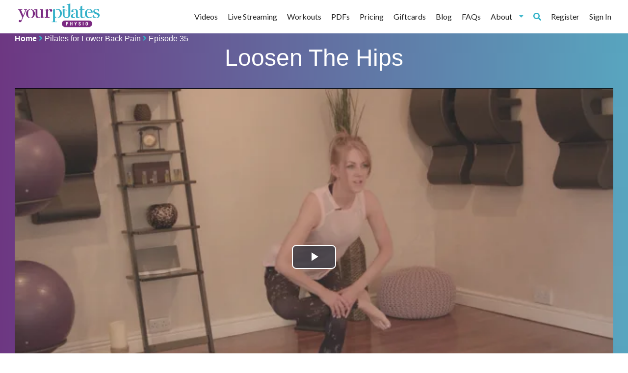

--- FILE ---
content_type: text/html; charset=utf-8
request_url: https://www.yourpilatesphysio.com/PilatesForLowerBack/35
body_size: 4919
content:
<!DOCTYPE html>
<html lang="en">
<head>
    <meta http-equiv="X-UA-Compatible" content="IE=edge"/>
    <title>
        Pilates for Lower Back Pain - Workout 34 | Back Pain | Your Pilates Physio
    </title>

    <script
            src="https://browser.sentry-cdn.com/5.12.4/bundle.min.js"
            integrity="sha384-1mOjLccPe18oBECej92DbE5SVA4k96pJSrB8Apra0TXOATvFxoAUleTrTxalU46I"
            crossorigin="anonymous">
    </script>

    <script>
        Sentry.init(
            {
                dsn: 'https://d28235ea98d1431eb20cdaba453e3ef2@sentry.io/2010993',
                release: '18711'
            });
        
    </script>

    <!-- Typekit -->
    <script src="https://use.typekit.net/oof3aun.js">
        try{
            Typekit.load({ async: true });
        }
        catch(e){

        }
    </script>

    <link href="/assets/css/semantic.min.css" rel="stylesheet" type="text/css"/>
    <link href="/assets/css/fa-all.css?ver=18711" rel="stylesheet" type="text/css"/>

    
        <link href="/assets/css/app.css?ver=18711" rel="stylesheet" type="text/css"/>
    
    <link rel="preload" href="https://storage.googleapis.com/yourpilatesphysio.appspot.com/static_assets/placeholder-320.jpg" as="image"/>
    <meta charset="utf-8" />
    <link rel="preconnect" href="https://storage.googleapis.com"/>

    <meta name="google-site-verification" content="gQbc8N89jJZheOK2MHnm-6BnfqaC2AKeOKal7yJjHiA" />


    <meta property="og:locale" content="en_GB" />
    <meta property="og:type" content="website" />
    <meta property="og:title" content="Pilates for Lower Back Pain - Workout 34 | Back Pain | Your Pilates Physio"/>
    <meta property="og:image" content="https://storage.googleapis.com/yourpilatesphysio.appspot.com/5447690787749888.jpg"/>
    <meta property="og:site_name" content="Your Pilates Physio"/>
    <meta property="og:description" content="Pilates for lower back pain is designed to relieve pain and strengthen the lower back. Our exercises for lower back pain also improve flexibility."/>
    <meta property="og:url" content="https://www.yourpilatesphysio.com/PilatesForLowerBack/35"/>


    <meta name="viewport" content="user-scalable=no, initial-scale=1, maximum-scale=1, minimum-scale=1, width=device-width, height=device-height"/>
    <meta name="description" content="Pilates for lower back pain is designed to relieve pain and strengthen the lower back. Our exercises for lower back pain also improve flexibility."/>
    <meta name="title" content="Clinical Pilates | Online Pilates | Your Pilates Physio"/>

    <link rel="apple-touch-icon" sizes="180x180" href="/assets/favicons/apple-touch-icon.png">
    <link rel="icon" type="image/png" sizes="32x32" href="/assets/favicons/favicon-32x32.png">
    <link rel="icon" type="image/png" sizes="16x16" href="/assets/favicons/favicon-16x16.png">
    <link rel="manifest" href="/assets/favicons/site.webmanifest">
    <link rel="mask-icon" href="/assets/favicons/safari-pinned-tab.svg" color="#5bbad5">
    <meta name="msapplication-TileColor" content="#da532c">
    <meta name="theme-color" content="#ffffff">
    <link rel="canonical" href="https://www.yourpilatesphysio.com/PilatesForLowerBack/35" />
</head>
<body class="pushable" style="background: unset !important;" ">
<div class="ui vertical sidebar menu">
    <a class="item" href="/videos?v=18711&l=False">
        Videos
    </a>
    <a class="item" href="/live-streaming?v=18711&l=False">
        Live Streaming
    </a>
    <a class="item" href="/exercises?v=18711&l=False">
        Workouts
    </a>
    <a class="item" href="/pdf">
        PDFs
    </a>
    
        <a class="item " href="/about">About</a>
        <a class="item " href="/pricing">Pricing</a>
    
    <a class="item" href="/giftcard">Giftcards</a>
    <a class="item " href="/research">Research</a>
    <a class="item " href="/blog">Blog</a>
    <a class="item " href="/testimonials">Testimonials</a>
    <a class="item " href="/faq">FAQs</a>
    
        <a class="item" href="/register">Register</a>
    
    
        <a class="item" href="/login">Sign In</a>
    
    <a href="#" class="mobile-trigger toc item"><i class="fa fa-chevron-left"></i></a>
</div>
<div class="pusher">
    <header id="header-container" class="page-block" style="background-color: white;">
        <div class="loading" id="loader"></div>

        <input hidden id="loggedIn" value="false">
        <div id="header" class="center-content">
            <div class="inner page-block">
                <div class="left">
                    <a href="/?home=18711" rel="nofollow" style="max-width: 180px;" >
                        <img src="https://storage.googleapis.com/yourpilatesphysio.appspot.com/static_assets/logo-sm.png" alt="Your Pilates Logo" style="max-width: 180px;" >
                    </a>
                </div>

                <div class="desktop">
                    <div class="ui secondary menu">
                        <a class="item" href="/videos?v=18711&l=False">
                            Videos
                        </a>
                        <a class="item" href="/live-streaming?v=18711&l=False">
                            Live Streaming
                        </a>
                        <a class="item" href="/exercises?v=18711&l=False">
                            Workouts
                        </a>
                        <a class="item" href="/pdf">
                            PDFs
                        </a>
                        
                            <a class="item " href="/pricing">Pricing</a>
                        
                        <a class="item" href="/giftcard">Giftcards</a>
                        <a class="item " href="/blog">Blog</a>
                        <a class="item " href="/faq">FAQs</a>
                        <div class="ui dropdown item">
                            About
                            <i class="dropdown icon"></i>
                            <div class="menu">
                                <a class="item " href="/testimonials">Testimonials</a>
                                <a class="item " href="/research">Research</a>
                                <a class="item " href="/about">About</a>

                            </div>
                        </div>
                        <div class="right menu">
                            <a class="item search-trigger" href="/"><i class="fa fa-search"></i></a>
                            
                                <a class="item" href="/register">Register</a>
                            
                            
                            
                                <a class="item" href="/login">Sign In</a>
                            
                        </div>
                    </div>
                </div>
                <div class="mobile">
                    <!-- Sidebar Menu -->


                    <nav id="user-menu">
                        <ul class="mobile">
                            <li><a class="search-trigger" href="/"><i class="fa fa-search"></i></a> </li>
                            <li><a class="" href="/customer/my-account"><i class="fa fa-user"></i></a> </li>
                            <li><a href="#" class="mobile-trigger toc item"><i class="fa fa-bars"></i></a></li>
                        </ul>
                    </nav>
                </div>
    </header>

    
        <header id="mobile-quick-links" class="page-block">
            <div class="header mobile">
                <div class="nav">
                    <ul>
                        <li><a href="/videos">Videos</a></li>
                        
                            <li><a href="/login">Login</a></li>

                        

                        <li><a href="/exercises">Workouts</a></li>
                    </ul>
                </div>
            </div>
        </header>
    
<section id="search-bar-container" class="page-block">
	<div id="search-bar" class="center-content">
		<div class="inner page-block">
			<form method="GET" action="/search" accept-charset="UTF-8" class="ui form">
                <div class="ui icon input">
                    <input class="no-border" name="keyword" type="text" placeholder="Search">
                    <i class="search link icon"></i>
                </div>
			</form>
		</div>
	</div>
</section>


<div id="video-player-container" class="">
    <div id="video-player" class="center-content">
        <div class="inner">
            <div class="breadcrumbs">
                <div>
                    <a class="home" href="/dashboard">Home</a>
                    <i class="fa fa-angle-right"></i>
                    
                    <a href="/PilatesForLowerBack">Pilates for Lower Back Pain</a>
                    <i class="fa fa-angle-right"></i>
                    <a>Episode 35</a>
                    
                </div>
                <h1 style="text-align: center">Loosen The Hips</h1>
            </div>

            <div class="video-container-1">
                <div class="center-content">
                
                   <video-js id='main_video' class='video-js vjs-16-9  vjs-big-play-centered' data-poster-image="https://i.vimeocdn.com/video/740049354-488884c89547d6058713d5f03ea6ca0eaf67422a528c5c84fb3581e3321fe8f6-d_640x360?r=pad"
                          
                           data-video-type="workout" data-e="35" data-w="6123477815787520">
                          >
                       <source src="https://player.vimeo.com/external/301465083.m3u8?s=e9bf57b0404f484a13d85474c691d96739b13e5c&oauth2_token_id=955766194" type="application/x-mpegURL">
                   </video-js>
                
                </div>
            </div>

            <div class="description">
                <div class="video-header">
                    <div class="ui stackable 2 column grid" id="video-column">
                        <div class="2 column row" id="video-row">
                            <div id="length-and-conditions" class="twelve wide column">
                                <ul>
                                    <li><i class="fa">&#xf017;</i>14 Mins</li>
                                    
                                        <li class="fa video-warning popup" data-position="top center" data-html="<span>This video may not be suitible for the following conditions:</span>&lt;ul&gt;&lt;li&gt;Disc Prolapse/Herniation&lt;/li&gt;&lt;li&gt;Hypermobility&lt;/li&gt;&lt;li&gt;Total Hip Replacement&lt;/li&gt;&lt;li&gt;Osteoporosis&lt;/li&gt;&lt;li&gt;60+&lt;/li&gt;&lt;/ul&gt;">
                                            <i class="fa">&#xf071;</i>
                                            Warning: <span>Not suitable for everybody</span>
                                        </li>
                                    

                            </div>
                            <div id="favourite-and-difficulty" class="four wide column">
                                 <ul class="video-description-list">
                                    
                                 
                                     <li><span><i class="fas fa-circle"></i></span>Beginner</li>


                                 </ul>
                            </div>
                        </div>
                        <div class="2 column row">
                            <div class="ten wide column">
                                This is a short 14 minute video that will help free your hips up! Mobilise the hips joints as well as stretching the muscles around the hips to feel flexible around the hips! Use a belt to help with the stretches if your hips are really stiff. Please check with your health care provider on the safety of doing spine or hip stretches if you have any conditions that affect the spine or hips.
                            </div>
                        </div>
                    </div>
                </div>
            </div>
        </div>
    </div>

    <div class="center-content" id="others-in-workout">
        <h3>
            Coming up next...
        </h3>
        <div id="workout-video-listing-cards" class="ui four special cards videos">
            
                
                
                
                <div class="ui raised card card-with-image">
    <div class="blurring dimmable image">
        <div class="ui dimmer">
            <div class="content">
                <div class="center">
                    <div class="ui">
                        <a href="/PilatesForLowerBack/36">
                
                            <span style="font-size: 48px"><i class="fas fa-play-circle"></i></span>
                
                        </a>
                    </div>
                </div>
            </div>
        </div>
        <img src="https://i.vimeocdn.com/video/752759593-899116bb9e20b47197ee0425b49bdf3c5b04a7933e51770146e5ae9316b889c2-d_640x360?r=pad" alt="Small Ball Pilates Workout"/>
    
    </div>
    <div class="content header-content">
      <a href="/PilatesForLowerBack/36" class="header">Small Ball Pilates Workout</a>
    </div>
    
    <div class="extra content">
        <span style="float: left;" class="date">Intermediate</span>
        
        <span style="float: right">Ep 36</span>
        
    </div>

    <div class="extra content">
       <span style="float: left;"><i class="fas fa-clock"></i>&nbsp;21 Mins</span>
       <span title="Click for Warning" style="float: right" class="warning-popup fas fa-exclamation-triangle" data-position="top center" data-label="warning" data-html="<span>This video may not be suitible for the following conditions:</span>&lt;ul&gt; &lt;li&gt;Spinal Fixation&lt;/li&gt; &lt;li&gt;Osteoporosis&lt;/li&gt; &lt;li&gt;Disc Prolapse/Herniation&lt;/li&gt; &lt;li&gt;60+&lt;/li&gt;&lt;/ul&gt;"></span>
    </div>

</div>
            
                
                
                
                <div class="ui raised card card-with-image">
    <div class="blurring dimmable image">
        <div class="ui dimmer">
            <div class="content">
                <div class="center">
                    <div class="ui">
                        <a href="/PilatesForLowerBack/37">
                
                            <span style="font-size: 48px"><i class="fas fa-play-circle"></i></span>
                
                        </a>
                    </div>
                </div>
            </div>
        </div>
        <img src="https://i.vimeocdn.com/video/784845443-34ec7d8fbb3ddca8455a4ae0b44b78961bfb5bd0c7e023ec97130ac44429da6d-d_640x360?r=pad" alt="Connect With Your Body"/>
    
    </div>
    <div class="content header-content">
      <a href="/PilatesForLowerBack/37" class="header">Connect With Your Body</a>
    </div>
    
    <div class="extra content">
        <span style="float: left;" class="date">Beginner</span>
        
        <span style="float: right">Ep 37</span>
        
    </div>

    <div class="extra content">
       <span style="float: left;"><i class="fas fa-clock"></i>&nbsp;32 Mins</span>
       <span title="Click for Warning" style="float: right" class="warning-popup fas fa-exclamation-triangle" data-position="top center" data-label="warning" data-html="<span>This video may not be suitible for the following conditions:</span>&lt;ul&gt; &lt;li&gt;Spondylolythesis&lt;/li&gt; &lt;li&gt;Spinal stenosis (no surgery)&lt;/li&gt; &lt;li&gt;Total Hip Replacement&lt;/li&gt; &lt;li&gt;Spinal Fixation&lt;/li&gt; &lt;li&gt;Osteoporosis&lt;/li&gt; &lt;li&gt;Total Knee Replacement&lt;/li&gt; &lt;li&gt;Disc Prolapse/Herniation&lt;/li&gt; &lt;li&gt;60+&lt;/li&gt;&lt;/ul&gt;"></span>
    </div>

</div>
            
                
                
                
                <div class="ui raised card card-with-image">
    <div class="blurring dimmable image">
        <div class="ui dimmer">
            <div class="content">
                <div class="center">
                    <div class="ui">
                        <a href="/PilatesForLowerBack/38">
                
                            <span style="font-size: 48px"><i class="fas fa-play-circle"></i></span>
                
                        </a>
                    </div>
                </div>
            </div>
        </div>
        <img src="https://i.vimeocdn.com/video/812662570-70bcffc7140997d39393302b73f7c58372cd2cc92a2b7f816fa1ba207d83d625-d_640x360?r=pad" alt="Stretch Into The Core"/>
    
    </div>
    <div class="content header-content">
      <a href="/PilatesForLowerBack/38" class="header">Stretch Into The Core</a>
    </div>
    
    <div class="extra content">
        <span style="float: left;" class="date">Intermediate</span>
        
        <span style="float: right">Ep 38</span>
        
    </div>

    <div class="extra content">
       <span style="float: left;"><i class="fas fa-clock"></i>&nbsp;28 Mins</span>
       <span title="Click for Warning" style="float: right" class="warning-popup fas fa-exclamation-triangle" data-position="top center" data-label="warning" data-html="<span>This video may not be suitible for the following conditions:</span>&lt;ul&gt; &lt;li&gt;Spondylolythesis&lt;/li&gt; &lt;li&gt;Scoliosis (no surgery)&lt;/li&gt; &lt;li&gt;Spinal stenosis (no surgery)&lt;/li&gt; &lt;li&gt;Total Hip Replacement&lt;/li&gt; &lt;li&gt;Spinal Fixation&lt;/li&gt; &lt;li&gt;Osteoporosis&lt;/li&gt; &lt;li&gt;Total Knee Replacement&lt;/li&gt; &lt;li&gt;Microdiscectomy&lt;/li&gt; &lt;li&gt;Disc Prolapse/Herniation&lt;/li&gt; &lt;li&gt;60+&lt;/li&gt;&lt;/ul&gt;"></span>
    </div>

</div>
            
                
                
                
                <div class="ui raised card card-with-image">
    <div class="blurring dimmable image">
        <div class="ui dimmer">
            <div class="content">
                <div class="center">
                    <div class="ui">
                        <a href="/PilatesForLowerBack/39">
                
                            <span style="font-size: 48px"><i class="fas fa-play-circle"></i></span>
                
                        </a>
                    </div>
                </div>
            </div>
        </div>
        <img src="https://i.vimeocdn.com/video/820077382-81276b670a99248f1ca3cdfc673d028ad63ab8f787ee5102d8db624734edf0fe-d_640x360?r=pad" alt="Hip Band Workout"/>
    
    </div>
    <div class="content header-content">
      <a href="/PilatesForLowerBack/39" class="header">Hip Band Workout</a>
    </div>
    
    <div class="extra content">
        <span style="float: left;" class="date">Intermediate</span>
        
        <span style="float: right">Ep 39</span>
        
    </div>

    <div class="extra content">
       <span style="float: left;"><i class="fas fa-clock"></i>&nbsp;33 Mins</span>
       <span title="Click for Warning" style="float: right" class="warning-popup fas fa-exclamation-triangle" data-position="top center" data-label="warning" data-html="<span>This video may not be suitible for the following conditions:</span>&lt;ul&gt; &lt;li&gt;Total Hip Replacement&lt;/li&gt; &lt;li&gt;Spinal Fixation&lt;/li&gt; &lt;li&gt;Osteoporosis&lt;/li&gt;&lt;/ul&gt;"></span>
    </div>

</div>
            
            </div>
        </div>
    </div>

</div>




    

<div class="ui modal login-modal">
    <div class="ui icon header">
        <h3>Please Sign In</h3>
    </div>
    <div class="content">
        <p>You must sign in to view this content, if you do not have an account you can try our 14 day free trial.</p>
      </div>
      <div class="actions">
        <div class="video-page-login">
            <a class="btn-secondary" href="/login?redirect=/PilatesForLowerBack/35">Sign In</a>
        <a class="btn-secondary" href="/register">Start Free Trial</a>
        <a class="btn-secondary" href="#" onclick="window.history.go(-1);  return false;">Back</a>
        </div>
      </div>
</div>




<div class="ui basic modal preview-modal">
    <div class="ui icon header">
        <h3>Please Sign In</h3>
    </div>
    <div class="content">
        <p>Thank you for watching this preview. To watch the whole video sign up to our 14 day free trial or log in if you already have an account</p>
      </div>
      <div class="actions">
        <div class="video-page-login">
            <a class="btn-secondary" href="/login?redirect=/PilatesForLowerBack/35">Sign In</a>
            <a class="btn-secondary" href="/register">Start Free Trial</a>
            <a class="btn-secondary" href="#" onclick="window.history.go(-1);  return false;">Back</a>
        </div>
      </div>
</div>



<div id="get-in-touch-container" class="page-block">
	<div id="get-in-touch" class="center-content">
		<div class="inner page-block">

			<div class="left">
				<div class="inner">
					<h3>Get in touch</h3>
				</div>
			</div>
			<div class="right">
				<div class="inner">
					<ul class="social-block">
                        <li><a target="_blank" href="https://www.facebook.com/yourpilatesphysio/"><i class="fab fa-facebook-f"></i></a></li>
                        <li><a target="_blank" href="https://twitter.com/yourpilatesphys"><i class="fab fa-twitter"></i></a></li>
                        <li><a href="mailto:lyndsay@yourpilatesphysio.com"><i class="fas fa-envelope"></i></a></li>
                    </ul>
				</div>
			</div>
		</div>
	</div>
</div>
<footer id="main-footer-container" class="page-block lazy-bg" data-background-image="'https://storage.googleapis.com/yourpilatesphysio.appspot.com/static_assets/footer%5B3%5D.jpg'">
        <div id="main-footer" class="center-content">
            <div class="inner page-block">
                <div class="menu">
                    <h3>Company</h3>
                    <div class="vertical menu">
                        <a class="item " href="/about">About Us</a>
                        <a class="item " href="/research">Research</a>
                        <a class="item " href="/testimonials">Testimonials</a>
                        <a class="item " href="/blog">Blog</a>
                        <a class="item " href="/faq">FAQs</a>
                        <a class="item " href="/contact-us">Contact</a>
                    </div>
                </div>
                <div class="menu">
                    <h3>Service</h3>
                    <div class="vertical menu">
                        <a class="item " href="/register">Free Trial</a>
                        <a class="item " href="/exercises">Workouts</a>
                        <a class="item " href="/videos">Videos</a>
                        <a class="item " href="/terms-conditions">Terms & Conditions</a>
                        <a class="item " href="/privacy-policy">Privacy Policy</a>
                    </div>
                </div>
            </div>
        </div>
        <div id="copyright" class="center-content">
            <div class="inner page-block" style="text-align:center;">
                2021 &copy; Your Pilates Physio. All rights reserved.<br>
                Created by <a href="https://morethanmonkeys.co.uk" title="Discover a better way to develop software">More Than Monkeys</a>
            </div>
        </div>
    </footer>

        <script src="/assets/js/jquery.min.js"></script>
        <script src="/assets/js/semantic.min.js"></script>
        <script src="/assets/js/semantic_enablers.js?ver=18711"></script>

        
        <script src='/assets/js/all.min.js?ver=18711'></script>
        

        
            
                

                <script src="/assets/js/video_play.js?ver=18711" onload="setup_video();"></script>

                <script src="https://www.gstatic.com/cv/js/sender/v1/cast_sender.js?loadCastFramework=1"></script>
            
        

        <script src="https://polyfill.io/v2/polyfill.min.js?features=IntersectionObserver"></script>
        <script>
            document.addEventListener("DOMContentLoaded", function() {
                yall({
                    threshold: 400
                });
            });
        </script>


    

    

    

    

    

    






</div> <!-- end pusher div -->
    </body>
</html>

--- FILE ---
content_type: text/json
request_url: https://cdn.subscribers.com/config/7ccd949f-67cf-42fa-bd72-9133cfe6852c.json
body_size: 521
content:
{"prompt":{"prompt_type":"native","accent":null,"icon":"https://cdn.subscribers.com/uploads/setting/notification_fallback_image/38164/square_icon_Lyndsay-39-Edit.png","headline":null,"subheadline":null,"ctaButton":null,"noButton":null,"includeBranding":true,"customCSS":null,"subscriptionCategories":[],"position":null,"inset":null,"overlay":null,"showModalAgainAfter":null,"showSubscribersCount":false},"site":{"name":"https://yourpilatesphysio.com","appleWebsitePushId":null,"enabled":true,"subdomain":"yourpilatesphysio","public_vapid_key":null,"triggerConditions":"{\"pageViews\":1,\"pageDelay\":0,\"scrollPercentage\":0,\"pageRule\":{\"include\":\"ALL\",\"operator\":\"\",\"value\":\"\"},\"device\":\"ALL\"}","installed":true,"https":true}}